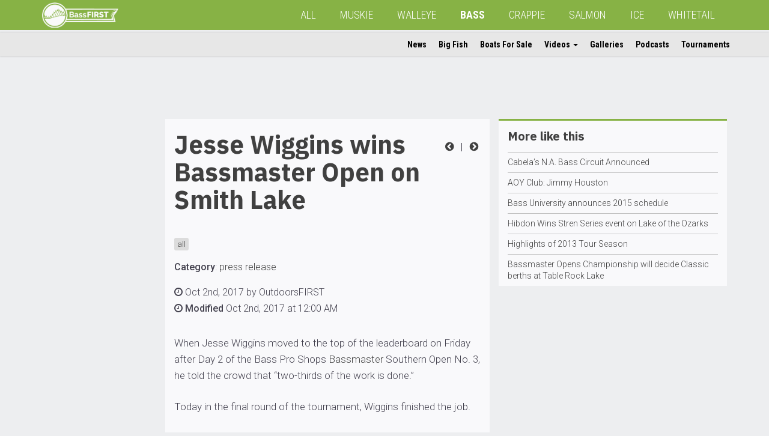

--- FILE ---
content_type: text/html; charset=UTF-8
request_url: https://www.outdoorsfirst.com/bass/article/jesse-wiggins-wins-bassmaster-open-on-smith-lake/
body_size: 11609
content:
<!DOCTYPE html>
<html lang="en" class="row-offcanvas row-offcanvas-left">
<head>
<meta template="single-article.php"> 
<meta name="google-site-verification" content="_1uQE33DBKCsae3HB6_l6p1cKubXKq-L3DBjwdC4gqk" />
<meta charset="utf-8">
<meta http-equiv="X-UA-Compatible" content="IE=edge">
<meta name="viewport" content="width=device-width, height=device-height, initial-scale=1, maximum-scale=1">
<meta property="fb:app_id" content="245509258884189" />
<script type='text/javascript' src='/wp-content/themes/ofm/js/modernizr-custom.min.js?ver=3.6.0'></script>
<!-- Global site tag (gtag.js) - Google Analytics -->
<script async src="https://www.googletagmanager.com/gtag/js?id=UA-381655-6"></script>
<script>
  window.dataLayer = window.dataLayer || [];
  function gtag(){dataLayer.push(arguments);}
  gtag('js', new Date());

  gtag('config', 'UA-381655-6');
</script>
<!-- Google Tag Manager -->
<script>(function(w,d,s,l,i){w[l]=w[l]||[];w[l].push({'gtm.start':
new Date().getTime(),event:'gtm.js'});var f=d.getElementsByTagName(s)[0],
j=d.createElement(s),dl=l!='dataLayer'?'&l='+l:'';j.async=true;j.src=
'https://www.googletagmanager.com/gtm.js?id='+i+dl;f.parentNode.insertBefore(j,f);
})(window,document,'script','dataLayer','GTM-5FJB6SN');</script>
<!-- End Google Tag Manager -->
<title>Jesse Wiggins wins Bassmaster Open on Smith Lake | BassFIRST</title>
	<style>img:is([sizes="auto" i], [sizes^="auto," i]) { contain-intrinsic-size: 3000px 1500px }</style>
	
<!-- The SEO Framework by Sybre Waaijer -->
<link rel="canonical" href="https://www.outdoorsfirst.com/bass/article/jesse-wiggins-wins-bassmaster-open-on-smith-lake/" />
<meta name="description" content="Jesse Wiggins wins Bassmaster Open on Smith Lake&#8230;" />
<meta property="og:type" content="article" />
<meta property="og:locale" content="en_US" />
<meta property="og:site_name" content="BassFIRST" />
<meta property="og:title" content="Jesse Wiggins wins Bassmaster Open on Smith Lake | BassFIRST" />
<meta property="og:description" content="Jesse Wiggins wins Bassmaster Open on Smith Lake&#8230;" />
<meta property="og:url" content="https://www.outdoorsfirst.com/bass/article/jesse-wiggins-wins-bassmaster-open-on-smith-lake/" />
<meta property="og:image" content="https://www.outdoorsfirst.com/bass/wp-content/uploads/sites/4/2018/07/a_11200_1.jpg" />
<meta property="og:image:width" content="250" />
<meta property="og:image:height" content="166" />
<meta property="article:published_time" content="2017-10-02T00:00:00+00:00" />
<meta property="article:modified_time" content="2017-10-02T00:00:00+00:00" />
<meta name="twitter:card" content="summary_large_image" />
<meta name="twitter:title" content="Jesse Wiggins wins Bassmaster Open on Smith Lake | BassFIRST" />
<meta name="twitter:description" content="Jesse Wiggins wins Bassmaster Open on Smith Lake&#8230;" />
<meta name="twitter:image" content="https://www.outdoorsfirst.com/bass/wp-content/uploads/sites/4/2018/07/a_11200_1.jpg" />
<script type="application/ld+json">{"@context":"https://schema.org","@graph":[{"@type":"WebSite","@id":"https://www.outdoorsfirst.com/bass/#/schema/WebSite","url":"https://www.outdoorsfirst.com/bass/","name":"BassFIRST","description":"bass","inLanguage":"en-US","potentialAction":{"@type":"SearchAction","target":{"@type":"EntryPoint","urlTemplate":"https://www.outdoorsfirst.com/bass/search/{search_term_string}/"},"query-input":"required name=search_term_string"},"publisher":{"@type":"Organization","@id":"https://www.outdoorsfirst.com/bass/#/schema/Organization","name":"BassFIRST","url":"https://www.outdoorsfirst.com/bass/","logo":{"@type":"ImageObject","url":"https://www.outdoorsfirst.com/bass/wp-content/uploads/sites/4/2018/08/Outdoors_First_Banner__Bass_White_Transparency_LINEART_100.png","contentUrl":"https://www.outdoorsfirst.com/bass/wp-content/uploads/sites/4/2018/08/Outdoors_First_Banner__Bass_White_Transparency_LINEART_100.png","width":303,"height":100}}},{"@type":"WebPage","@id":"https://www.outdoorsfirst.com/bass/article/jesse-wiggins-wins-bassmaster-open-on-smith-lake/","url":"https://www.outdoorsfirst.com/bass/article/jesse-wiggins-wins-bassmaster-open-on-smith-lake/","name":"Jesse Wiggins wins Bassmaster Open on Smith Lake | BassFIRST","description":"Jesse Wiggins wins Bassmaster Open on Smith Lake&#8230;","inLanguage":"en-US","isPartOf":{"@id":"https://www.outdoorsfirst.com/bass/#/schema/WebSite"},"breadcrumb":{"@type":"BreadcrumbList","@id":"https://www.outdoorsfirst.com/bass/#/schema/BreadcrumbList","itemListElement":[{"@type":"ListItem","position":1,"item":"https://www.outdoorsfirst.com/bass/","name":"BassFIRST"},{"@type":"ListItem","position":2,"item":"https://www.outdoorsfirst.com/bass/article/","name":"Archives: Articles"},{"@type":"ListItem","position":3,"item":"https://www.outdoorsfirst.com/bass/category/press-release/","name":"Category: press release"},{"@type":"ListItem","position":4,"name":"Jesse Wiggins wins Bassmaster Open on Smith Lake"}]},"potentialAction":{"@type":"ReadAction","target":"https://www.outdoorsfirst.com/bass/article/jesse-wiggins-wins-bassmaster-open-on-smith-lake/"},"datePublished":"2017-10-02T00:00:00+00:00","dateModified":"2017-10-02T00:00:00+00:00","author":{"@type":"Person","@id":"https://www.outdoorsfirst.com/bass/#/schema/Person/ea436b01f3373e1ded82f84955e1d012","name":"OutdoorsFIRST"}}]}</script>
<!-- / The SEO Framework by Sybre Waaijer | 11.22ms meta | 4.88ms boot -->

<link rel='dns-prefetch' href='//ajax.googleapis.com' />
<link rel='dns-prefetch' href='//maxcdn.bootstrapcdn.com' />
<link rel="alternate" type="application/rss+xml" title="BassFIRST &raquo; Jesse Wiggins wins Bassmaster Open on Smith Lake Comments Feed" href="https://www.outdoorsfirst.com/bass/article/jesse-wiggins-wins-bassmaster-open-on-smith-lake/feed/" />
<link rel='stylesheet' id='bootstrap-css-css' href='https://maxcdn.bootstrapcdn.com/bootstrap/3.3.7/css/bootstrap.min.css?ver=6.8.3' type='text/css' media='all' />
<link rel='stylesheet' id='ofm-style-css' href='https://www.outdoorsfirst.com/bass/wp-content/themes/ofm/style.css?ver=6.8.3' type='text/css' media='all' />
<style id='ofm-style-inline-css' type='text/css'>
.navbar-default{background-color:#87b245}.ofm-col-l section:first-child{border-top:3px solid #87b245}.hiddenscroll #ofm-navbar-site ul.nav li a:hover,.hiddenscroll #ofm-navbar-site ul.nav li a:focus{border-bottom:2px solid #87b245}.hiddenscroll #ofm-navbar-site ul.nav ul.dropdown-menu li a:hover,.hiddenscroll #ofm-navbar-site ul.nav ul.dropdown-menu li a:focus{color:#87b245;background-color:transparent}.pagination>.active>a,.pagination>.active>a:focus,.pagination>.active>a:hover,.pagination>.active>span,.pagination>.active>span:focus,.pagination>.active>span:hover{background-color:#87b245}

</style>
<style id='classic-theme-styles-inline-css' type='text/css'>
/*! This file is auto-generated */
.wp-block-button__link{color:#fff;background-color:#32373c;border-radius:9999px;box-shadow:none;text-decoration:none;padding:calc(.667em + 2px) calc(1.333em + 2px);font-size:1.125em}.wp-block-file__button{background:#32373c;color:#fff;text-decoration:none}
</style>
<style id='global-styles-inline-css' type='text/css'>
:root{--wp--preset--aspect-ratio--square: 1;--wp--preset--aspect-ratio--4-3: 4/3;--wp--preset--aspect-ratio--3-4: 3/4;--wp--preset--aspect-ratio--3-2: 3/2;--wp--preset--aspect-ratio--2-3: 2/3;--wp--preset--aspect-ratio--16-9: 16/9;--wp--preset--aspect-ratio--9-16: 9/16;--wp--preset--color--black: #000000;--wp--preset--color--cyan-bluish-gray: #abb8c3;--wp--preset--color--white: #ffffff;--wp--preset--color--pale-pink: #f78da7;--wp--preset--color--vivid-red: #cf2e2e;--wp--preset--color--luminous-vivid-orange: #ff6900;--wp--preset--color--luminous-vivid-amber: #fcb900;--wp--preset--color--light-green-cyan: #7bdcb5;--wp--preset--color--vivid-green-cyan: #00d084;--wp--preset--color--pale-cyan-blue: #8ed1fc;--wp--preset--color--vivid-cyan-blue: #0693e3;--wp--preset--color--vivid-purple: #9b51e0;--wp--preset--gradient--vivid-cyan-blue-to-vivid-purple: linear-gradient(135deg,rgba(6,147,227,1) 0%,rgb(155,81,224) 100%);--wp--preset--gradient--light-green-cyan-to-vivid-green-cyan: linear-gradient(135deg,rgb(122,220,180) 0%,rgb(0,208,130) 100%);--wp--preset--gradient--luminous-vivid-amber-to-luminous-vivid-orange: linear-gradient(135deg,rgba(252,185,0,1) 0%,rgba(255,105,0,1) 100%);--wp--preset--gradient--luminous-vivid-orange-to-vivid-red: linear-gradient(135deg,rgba(255,105,0,1) 0%,rgb(207,46,46) 100%);--wp--preset--gradient--very-light-gray-to-cyan-bluish-gray: linear-gradient(135deg,rgb(238,238,238) 0%,rgb(169,184,195) 100%);--wp--preset--gradient--cool-to-warm-spectrum: linear-gradient(135deg,rgb(74,234,220) 0%,rgb(151,120,209) 20%,rgb(207,42,186) 40%,rgb(238,44,130) 60%,rgb(251,105,98) 80%,rgb(254,248,76) 100%);--wp--preset--gradient--blush-light-purple: linear-gradient(135deg,rgb(255,206,236) 0%,rgb(152,150,240) 100%);--wp--preset--gradient--blush-bordeaux: linear-gradient(135deg,rgb(254,205,165) 0%,rgb(254,45,45) 50%,rgb(107,0,62) 100%);--wp--preset--gradient--luminous-dusk: linear-gradient(135deg,rgb(255,203,112) 0%,rgb(199,81,192) 50%,rgb(65,88,208) 100%);--wp--preset--gradient--pale-ocean: linear-gradient(135deg,rgb(255,245,203) 0%,rgb(182,227,212) 50%,rgb(51,167,181) 100%);--wp--preset--gradient--electric-grass: linear-gradient(135deg,rgb(202,248,128) 0%,rgb(113,206,126) 100%);--wp--preset--gradient--midnight: linear-gradient(135deg,rgb(2,3,129) 0%,rgb(40,116,252) 100%);--wp--preset--font-size--small: 13px;--wp--preset--font-size--medium: 20px;--wp--preset--font-size--large: 36px;--wp--preset--font-size--x-large: 42px;--wp--preset--spacing--20: 0.44rem;--wp--preset--spacing--30: 0.67rem;--wp--preset--spacing--40: 1rem;--wp--preset--spacing--50: 1.5rem;--wp--preset--spacing--60: 2.25rem;--wp--preset--spacing--70: 3.38rem;--wp--preset--spacing--80: 5.06rem;--wp--preset--shadow--natural: 6px 6px 9px rgba(0, 0, 0, 0.2);--wp--preset--shadow--deep: 12px 12px 50px rgba(0, 0, 0, 0.4);--wp--preset--shadow--sharp: 6px 6px 0px rgba(0, 0, 0, 0.2);--wp--preset--shadow--outlined: 6px 6px 0px -3px rgba(255, 255, 255, 1), 6px 6px rgba(0, 0, 0, 1);--wp--preset--shadow--crisp: 6px 6px 0px rgba(0, 0, 0, 1);}:where(.is-layout-flex){gap: 0.5em;}:where(.is-layout-grid){gap: 0.5em;}body .is-layout-flex{display: flex;}.is-layout-flex{flex-wrap: wrap;align-items: center;}.is-layout-flex > :is(*, div){margin: 0;}body .is-layout-grid{display: grid;}.is-layout-grid > :is(*, div){margin: 0;}:where(.wp-block-columns.is-layout-flex){gap: 2em;}:where(.wp-block-columns.is-layout-grid){gap: 2em;}:where(.wp-block-post-template.is-layout-flex){gap: 1.25em;}:where(.wp-block-post-template.is-layout-grid){gap: 1.25em;}.has-black-color{color: var(--wp--preset--color--black) !important;}.has-cyan-bluish-gray-color{color: var(--wp--preset--color--cyan-bluish-gray) !important;}.has-white-color{color: var(--wp--preset--color--white) !important;}.has-pale-pink-color{color: var(--wp--preset--color--pale-pink) !important;}.has-vivid-red-color{color: var(--wp--preset--color--vivid-red) !important;}.has-luminous-vivid-orange-color{color: var(--wp--preset--color--luminous-vivid-orange) !important;}.has-luminous-vivid-amber-color{color: var(--wp--preset--color--luminous-vivid-amber) !important;}.has-light-green-cyan-color{color: var(--wp--preset--color--light-green-cyan) !important;}.has-vivid-green-cyan-color{color: var(--wp--preset--color--vivid-green-cyan) !important;}.has-pale-cyan-blue-color{color: var(--wp--preset--color--pale-cyan-blue) !important;}.has-vivid-cyan-blue-color{color: var(--wp--preset--color--vivid-cyan-blue) !important;}.has-vivid-purple-color{color: var(--wp--preset--color--vivid-purple) !important;}.has-black-background-color{background-color: var(--wp--preset--color--black) !important;}.has-cyan-bluish-gray-background-color{background-color: var(--wp--preset--color--cyan-bluish-gray) !important;}.has-white-background-color{background-color: var(--wp--preset--color--white) !important;}.has-pale-pink-background-color{background-color: var(--wp--preset--color--pale-pink) !important;}.has-vivid-red-background-color{background-color: var(--wp--preset--color--vivid-red) !important;}.has-luminous-vivid-orange-background-color{background-color: var(--wp--preset--color--luminous-vivid-orange) !important;}.has-luminous-vivid-amber-background-color{background-color: var(--wp--preset--color--luminous-vivid-amber) !important;}.has-light-green-cyan-background-color{background-color: var(--wp--preset--color--light-green-cyan) !important;}.has-vivid-green-cyan-background-color{background-color: var(--wp--preset--color--vivid-green-cyan) !important;}.has-pale-cyan-blue-background-color{background-color: var(--wp--preset--color--pale-cyan-blue) !important;}.has-vivid-cyan-blue-background-color{background-color: var(--wp--preset--color--vivid-cyan-blue) !important;}.has-vivid-purple-background-color{background-color: var(--wp--preset--color--vivid-purple) !important;}.has-black-border-color{border-color: var(--wp--preset--color--black) !important;}.has-cyan-bluish-gray-border-color{border-color: var(--wp--preset--color--cyan-bluish-gray) !important;}.has-white-border-color{border-color: var(--wp--preset--color--white) !important;}.has-pale-pink-border-color{border-color: var(--wp--preset--color--pale-pink) !important;}.has-vivid-red-border-color{border-color: var(--wp--preset--color--vivid-red) !important;}.has-luminous-vivid-orange-border-color{border-color: var(--wp--preset--color--luminous-vivid-orange) !important;}.has-luminous-vivid-amber-border-color{border-color: var(--wp--preset--color--luminous-vivid-amber) !important;}.has-light-green-cyan-border-color{border-color: var(--wp--preset--color--light-green-cyan) !important;}.has-vivid-green-cyan-border-color{border-color: var(--wp--preset--color--vivid-green-cyan) !important;}.has-pale-cyan-blue-border-color{border-color: var(--wp--preset--color--pale-cyan-blue) !important;}.has-vivid-cyan-blue-border-color{border-color: var(--wp--preset--color--vivid-cyan-blue) !important;}.has-vivid-purple-border-color{border-color: var(--wp--preset--color--vivid-purple) !important;}.has-vivid-cyan-blue-to-vivid-purple-gradient-background{background: var(--wp--preset--gradient--vivid-cyan-blue-to-vivid-purple) !important;}.has-light-green-cyan-to-vivid-green-cyan-gradient-background{background: var(--wp--preset--gradient--light-green-cyan-to-vivid-green-cyan) !important;}.has-luminous-vivid-amber-to-luminous-vivid-orange-gradient-background{background: var(--wp--preset--gradient--luminous-vivid-amber-to-luminous-vivid-orange) !important;}.has-luminous-vivid-orange-to-vivid-red-gradient-background{background: var(--wp--preset--gradient--luminous-vivid-orange-to-vivid-red) !important;}.has-very-light-gray-to-cyan-bluish-gray-gradient-background{background: var(--wp--preset--gradient--very-light-gray-to-cyan-bluish-gray) !important;}.has-cool-to-warm-spectrum-gradient-background{background: var(--wp--preset--gradient--cool-to-warm-spectrum) !important;}.has-blush-light-purple-gradient-background{background: var(--wp--preset--gradient--blush-light-purple) !important;}.has-blush-bordeaux-gradient-background{background: var(--wp--preset--gradient--blush-bordeaux) !important;}.has-luminous-dusk-gradient-background{background: var(--wp--preset--gradient--luminous-dusk) !important;}.has-pale-ocean-gradient-background{background: var(--wp--preset--gradient--pale-ocean) !important;}.has-electric-grass-gradient-background{background: var(--wp--preset--gradient--electric-grass) !important;}.has-midnight-gradient-background{background: var(--wp--preset--gradient--midnight) !important;}.has-small-font-size{font-size: var(--wp--preset--font-size--small) !important;}.has-medium-font-size{font-size: var(--wp--preset--font-size--medium) !important;}.has-large-font-size{font-size: var(--wp--preset--font-size--large) !important;}.has-x-large-font-size{font-size: var(--wp--preset--font-size--x-large) !important;}
:where(.wp-block-post-template.is-layout-flex){gap: 1.25em;}:where(.wp-block-post-template.is-layout-grid){gap: 1.25em;}
:where(.wp-block-columns.is-layout-flex){gap: 2em;}:where(.wp-block-columns.is-layout-grid){gap: 2em;}
:root :where(.wp-block-pullquote){font-size: 1.5em;line-height: 1.6;}
</style>
<link rel="https://api.w.org/" href="https://www.outdoorsfirst.com/bass/wp-json/" /><link rel="alternate" title="oEmbed (JSON)" type="application/json+oembed" href="https://www.outdoorsfirst.com/bass/wp-json/oembed/1.0/embed?url=https%3A%2F%2Fwww.outdoorsfirst.com%2Fbass%2Farticle%2Fjesse-wiggins-wins-bassmaster-open-on-smith-lake%2F" />
<link rel="alternate" title="oEmbed (XML)" type="text/xml+oembed" href="https://www.outdoorsfirst.com/bass/wp-json/oembed/1.0/embed?url=https%3A%2F%2Fwww.outdoorsfirst.com%2Fbass%2Farticle%2Fjesse-wiggins-wins-bassmaster-open-on-smith-lake%2F&#038;format=xml" />
<!-- Custom Facebook Feed JS vars -->
<script type="text/javascript">
var cffsiteurl = "https://www.outdoorsfirst.com/bass/wp-content/plugins";
var cffajaxurl = "https://www.outdoorsfirst.com/bass/wp-admin/admin-ajax.php";


var cfflinkhashtags = "true";
</script>

<link rel="alternate" type="application/rss+xml" title="Podcast RSS feed" href="https://www.outdoorsfirst.com/bass/feed/podcast" />

		<style type="text/css" id="wp-custom-css">
			

/* Custom Facebook Feed */
#cff.cff-masonry .cff-item{
  padding: 20px !important;
  box-sizing: border-box;
  border: 0px solid #ccc;
  background: #f9f9f9;
}
#cff a {
    color: #000;
    font-family: 'Roboto';
    font-weight: 500;
}
#cff .cff-link-title {
    font-size: 14px;
}
#cff .cff-post-desc, #cff cff-text {
    font-size: 13px;
}
#cff .cff-link-caption {
    margin-bottom: 10px;
}
/* Custom Facebook Feed - End */		</style>
		<!-- HTML5 shim and Respond.js for IE8 support of HTML5 elements and media queries -->
<!-- WARNING: Respond.js doesn't work if you view the page via file:// -->
<!--[if lt IE 9]>
      <script src="https://oss.maxcdn.com/html5shiv/3.7.2/html5shiv.min.js"></script>
      <script src="https://oss.maxcdn.com/respond/1.4.2/respond.min.js"></script>
    <![endif]-->
<script async='async' src='https://www.googletagservices.com/tag/js/gpt.js'></script>
<script>
  var googletag = googletag || {};
  googletag.cmd = googletag.cmd || [];
</script>
<script>
  googletag.cmd.push(function() {  
    var pagetop = googletag.sizeMapping().
    addSize([1500, 0], [[728, 90]]). //desktop
    addSize([1200, 0], [[728, 90]]). //desktop
    addSize([991, 0], [[468, 60], [728, 90]]). //laptop
    addSize([767, 0], [[468, 60], [728, 90]]). //laptop
    addSize([0, 0], [[320, 100], [320, 50], [300, 100]]). //phone-tablet
    build();  
    var sidebarp1 = googletag.sizeMapping().
    addSize([1499, 0], [[300, 250], [320, 100], [320, 50], [300, 100], [250, 250]]). //desktop 342
    addSize([1199, 0], [[250, 250]]). //desktop smallest cols 285
    addSize([991, 0], [[336, 280], [320, 50], [250, 250], [300, 100], [300, 250]]). //laptop 391
    addSize([767, 0], [[234, 60], [220, 90], [200, 446]]). //laptop 239
    addSize([0, 0], [[336, 280], [300, 250], [320, 100], [320, 50], [300, 100], [250, 250]]). //phone-tablet
    build(); 
    var sidebarsmp1 = googletag.sizeMapping().
    addSize([1499, 0], [[300, 250], [320, 100], [320, 50], [300, 100], [300, 600], [250, 250]]). //desktop 434
    addSize([1199, 0], [[250, 250], [320, 50], [300, 600]]). //desktop smallest cols 358
    addSize([991, 0], [[250, 250], [234, 60]]). //laptop 291
    addSize([767, 0], [[220, 90], [200, 446]]). //laptop 219
    addSize([0, 0], [[336, 280], [300, 250], [320, 100], [320, 50], [300, 100], [250, 250]]). //phone-tablet
    build(); 
    var sidebarlp1 = googletag.sizeMapping().
    addSize([991, 0], [[120, 240], [120, 600], [160, 600]]). //laptop 391
    addSize([0, 0], []). //phone-tablet
    build(); 

    googletag.defineSlot('/11741329/page-top', [[728, 90], [320, 50], [468, 60]], 'div-gpt-ad-1547242114938-0').defineSizeMapping(pagetop).addService(googletag.pubads());
    googletag.defineSlot('/11741329/sidebar-p1', [[300, 100], [240, 400], [320, 50], [250, 250], [300, 250], [336, 280], [234, 60]], 'div-gpt-ad-1545574590089-0').defineSizeMapping(sidebarp1).addService(googletag.pubads());
    googletag.defineSlot('/11741329/sidebar-l-p1', [[120, 240], [120, 600], [160, 600]], 'div-gpt-ad-1545579879561-0').defineSizeMapping(sidebarlp1).addService(googletag.pubads());
    googletag.defineSlot('/11741329/sidebar-sm-p1', [[300, 100], [234, 60], [250, 250], [220, 90], [336, 280], [300, 250], [320, 50], [300, 600]], 'div-gpt-ad-1546270918937-0').defineSizeMapping(sidebarsmp1).addService(googletag.pubads());
    googletag.pubads().setTargeting("s","BassFIRST");
    googletag.pubads().setTargeting("cpt","article");
    googletag.pubads().enableSingleRequest();
    googletag.pubads().collapseEmptyDivs();
    googletag.enableServices();
  });
</script>
</head>
<body>
<!--INFOLINKS_OFF-->
<!-- Google Tag Manager (noscript) -->
<noscript><iframe src="https://www.googletagmanager.com/ns.html?id=GTM-5FJB6SN"
height="0" width="0" style="display:none;visibility:hidden"></iframe></noscript>
<!-- End Google Tag Manager (noscript) -->
<div id="fb-root"></div>
<script>(function(d, s, id) {
  var js, fjs = d.getElementsByTagName(s)[0];
  if (d.getElementById(id)) return;
  js = d.createElement(s); js.id = id;
  js.src = 'https://connect.facebook.net/en_US/sdk.js#xfbml=1&version=v3.2&appId=245509258884189&autoLogAppEvents=1';
  fjs.parentNode.insertBefore(js, fjs);
}(document, 'script', 'facebook-jssdk'));</script>
<header>
  <nav id="ofm-navbar-global" class="navbar navbar-default navbar-fixed-top ofm-navbar-global">
    <div class="container">
      <div class="navbar-header">
        <!--add this button for collapse trigger-->
        <button type="button" class="navbar-toggle collapsed" data-toggle="collapse" data-target="#collapse-1" aria-expanded="false">
          <span class="sr-only">Toggle navigation</span>
          <span class="icon-bar"></span>
          <span class="icon-bar"></span>
          <span class="icon-bar"></span>
        </button>
        <button style="text-align:left;" id="" type="button" class="navbar-toggle offcanvas-toggle" data-toggle="offcanvas">
            <span class="sr-only">Toggle Site Navigation</span> 
            <i class="fa fa-ellipsis-v"></i>
        </button>
        <!--add this button for collapse trigger-->
          
        <a class="navbar-brand" href="https://www.outdoorsfirst.com/bass"><img height="42" class="hidden-xs hidden-sm" src="https://www.outdoorsfirst.com/bass/wp-content/uploads/sites/4/2018/08/Outdoors_First_Banner__Bass_White_Transparency_LINEART_100.png"><img height="42" class="visible-xs visible-sm" src="https://www.outdoorsfirst.com/bass/wp-content/uploads/sites/4/2018/08/Outdoors_First_Banner__Bass_White_Transparency_LINEART_100.png"></a>          
          
        <!--<a class="navbar-brand" href="https://www.outdoorsfirst.com/bass"><img class="hidden-sm" src="http://ofm-theme.outdoorsfirst.com/images/logo-ofm-mix-2.png" height="40" alt=""/><img class="visible-sm" src="https://ofm-theme.outdoorsfirst.com/images/logo-ofm-mix-short.png" height="40" alt=""/></a>-->
      </div>
      <div class="collapse navbar-collapse" id="collapse-1"><!--add this div for collapse target-->
		                   
        
<!--Begin WP Menu-->
<ul id="menu-global" class="nav navbar-nav"><li id="menu-item-53432" class="menu-item menu-item-type-custom menu-item-object-custom menu-item-53432"><a href="https://www.outdoorsfirst.com/">All</a></li>
<li id="menu-item-53433" class="menu-item menu-item-type-custom menu-item-object-custom menu-item-53433"><a href="/muskie/">MUSKIE</a></li>
<li id="menu-item-53434" class="menu-item menu-item-type-custom menu-item-object-custom menu-item-53434"><a href="/walleye/">WALLEYE</a></li>
<li id="menu-item-53435" class="menu-item menu-item-type-custom menu-item-object-custom menu-item-53435 current-menu-item"><a href="/bass/">BASS</a></li>
<li id="menu-item-53436" class="menu-item menu-item-type-custom menu-item-object-custom menu-item-53436"><a href="/crappie/">CRAPPIE</a></li>
<li id="menu-item-53437" class="menu-item menu-item-type-custom menu-item-object-custom menu-item-53437"><a href="/salmon/">SALMON</a></li>
<li id="menu-item-53438" class="menu-item menu-item-type-custom menu-item-object-custom menu-item-53438"><a href="/icefishing/">ICE</a></li>
<li id="menu-item-53439" class="menu-item menu-item-type-custom menu-item-object-custom menu-item-53439"><a href="/whitetail/">WHITETAIL</a></li>
</ul>
<!--End WP Menu-->
      </div><!--add this close div for collapse target-->
    </div>
  </nav>

  <nav id="ofm-navbar-site" class="navbar ofm-navbar-site navbar-fixed-top navbar-collapse navbar-collapse-sitenav sidebar-offcanvas">
      
      

              
<!--Begin WP Menu-->
<div id="ofm-collapse-initial" class="container"><ul id="menu-site" class="nav navbar-nav"><li itemscope="itemscope" itemtype="https://www.schema.org/SiteNavigationElement" id="menu-item-53470" class="menu-item menu-item-type-custom menu-item-object-custom menu-item-53470"><a title="News" href="https://www.outdoorsfirst.com/bass/article/">News</a></li>
<li itemscope="itemscope" itemtype="https://www.schema.org/SiteNavigationElement" id="menu-item-53471" class="menu-item menu-item-type-custom menu-item-object-custom menu-item-53471"><a title="Big Fish" href="https://www.outdoorsfirst.com/bass/bigfish/">Big Fish</a></li>
<li itemscope="itemscope" itemtype="https://www.schema.org/SiteNavigationElement" id="menu-item-53472" class="menu-item menu-item-type-custom menu-item-object-custom menu-item-53472"><a title="Boats For Sale" href="https://www.outdoorsfirst.com/classifieds/">Boats For Sale</a></li>
<li itemscope="itemscope" itemtype="https://www.schema.org/SiteNavigationElement" id="menu-item-53473" class="menu-item menu-item-type-custom menu-item-object-custom menu-item-has-children menu-item-53473 dropdown"><a title="Videos" href="#" data-toggle="dropdown" class="dropdown-toggle" aria-haspopup="true">Videos <span class="caret"></span></a>
<ul role="menu" class=" dropdown-menu" >
	<li itemscope="itemscope" itemtype="https://www.schema.org/SiteNavigationElement" id="menu-item-53474" class="menu-item menu-item-type-custom menu-item-object-custom menu-item-53474"><a title="OFM Video" href="https://www.outdoorsfirst.com/bass/uploads/">OFM Video</a></li>
	<li itemscope="itemscope" itemtype="https://www.schema.org/SiteNavigationElement" id="menu-item-53475" class="menu-item menu-item-type-custom menu-item-object-custom menu-item-53475"><a title="YouTube" href="https://www.outdoorsfirst.com/bass/video/">YouTube</a></li>
</ul>
</li>
<li itemscope="itemscope" itemtype="https://www.schema.org/SiteNavigationElement" id="menu-item-53476" class="menu-item menu-item-type-custom menu-item-object-custom menu-item-53476"><a title="Galleries" href="https://www.outdoorsfirst.com/bass/galleries/">Galleries</a></li>
<li itemscope="itemscope" itemtype="https://www.schema.org/SiteNavigationElement" id="menu-item-53477" class="menu-item menu-item-type-custom menu-item-object-custom menu-item-53477"><a title="Podcasts" href="https://www.outdoorsfirst.com/bass/podcast/">Podcasts</a></li>
<li itemscope="itemscope" itemtype="https://www.schema.org/SiteNavigationElement" id="menu-item-53478" class="menu-item menu-item-type-custom menu-item-object-custom menu-item-53478"><a title="Tournaments" href="https://www.outdoorsfirst.com/bass/tournaments/">Tournaments</a></li>
</ul></div>
<!--End WP Menu-->
      
  </nav>
</header>
<!--single-post-galleries-->
	<div class="container ofm-single article">
        <main>
        <div class="col-lg-2 hidden-md hidden-sm hidden-xs ofm-col ofm-col-main">
                        <script async src="//pagead2.googlesyndication.com/pagead/js/adsbygoogle.js"></script>
            <!-- Article Left -->
            <ins class="adsbygoogle"
                 style="display:inline-block;width:160px;height:600px"
                 data-ad-client="ca-pub-8187752938527303"
                 data-ad-slot="7224669546"></ins>
            <script>
            (adsbygoogle = window.adsbygoogle || []).push({});
            </script>
        </div>
                        <div class="col-lg-6 col-md-8 col-sm-12 ofm-col ofm-col-main ofm-article-single">
        <section>
            <article class="clearfix">
            <p style="text-align: right;min-width: 71px;padding: 33px 0px 10px 10px; margin:0px; float:right;">
                
                <a href="https://www.outdoorsfirst.com/bass/article/5th-annual-bradley-roy-hs-open/" rel="prev"><i class="fa fa-fw fa-chevron-circle-left" aria-hidden="true"></i></a>                &nbsp;|&nbsp                                <a href="https://www.outdoorsfirst.com/bass/article/costa-sunglasses-partners-with-igfa-on-worldwide-anglers-relief-fund/" rel="next"><i class="fa fa-fw fa-chevron-circle-right" aria-hidden="true"></i></a>
            </p>           
            <h1>Jesse Wiggins wins Bassmaster Open on Smith Lake</h1>
            <div class="addthis_inline_share_toolbox"></div>
            <button type="button" class="btn btn-default btn-xs"><a href="https://www.outdoorsfirst.com/bass/tag/all/" rel="tag">all</a></button>            <p class="time"><strong>Category</strong>: <a href="https://www.outdoorsfirst.com/bass/category/press-release/">press release</a></p>            <p class="time"><i class="fa fa-clock-o" aria-hidden="true"></i>&nbsp;Oct 2nd, 2017 by OutdoorsFIRST&nbsp;
                      
            </p>
                <p class="mod"><i class="fa fa-clock-o" aria-hidden="true"></i> <strong>Modified </strong>Oct 2nd, 2017 at 12:00 AM</p>                 
                <!--INFOLINKS_ON-->
                <div>When Jesse Wiggins moved to the top of the leaderboard on Friday after Day 2 of the Bass Pro Shops <a href="http://www.bassmaster.com" mce_href="http://www.bassmaster.com" target="_blank">Bassmaster</a> Southern Open No. 3, he told the crowd that &#8220;two-thirds of the work is done.&#8221;</div>
<div></div>
<div>Today in the final round of the tournament, Wiggins finished the job.</div>
<div></p>
<div class="ofm-article-image-r"><img decoding="async" src="//assets.outdoorsfirst.com/images/a_11200_1.jpg" mce_src="https://www.outdoorsfirst.com/bass/wp-content/uploads/sites/4/2018/07/a_11200_1.jpg"></div>
</div>
<div>Wiggins slammed the door on the 11 other competitors who survived the cut to 12 on Smith Lake here in north-central Alabama. He weighed a five-bass limit of 13 pounds, 8 ounces today to give him a three-day total of 39-15.</div>
<div></div>
<div>That was more than enough to earn the 27-year-old Wiggins his second win in three Southern Open tournaments of the season (the first Southern Open on Florida&#8217;s Harris Chain of Lakes in January marked his earlier win).</div>
<div></div>
<div>But this victory was especially sweet because it earned the Cullman, Ala., native the rare honor of &#8220;triple qualifying&#8221; for the 2018 GEICO Bassmaster Classic presented by DICK&#8217;S Sporting Goods, which will be held on South Carolina&#8217;s Lake Hartwell in March.</div>
<div></div>
<div>Technically, he qualified for the next Classic by winning Opens on both the Harris Chain and on Smith Lake. But Wiggins also finished 37th in the Toyota Bassmaster Angler of the Year standings during his rookie season on the Elite Series, which alone would have been good enough to punch his ticket to the 2018 Classic.</div>
<div></div>
<div>&#8220;This is what I dream about every time I go bass fishing,&#8221; Wiggins said to a weigh-in crowd that included dozens of family members and friends. &#8220;I wanted to win so bad, and now that it&#8217;s here, I&#8217;m speechless. I just love bass fishing.</div>
<div></div>
<div>&#8220;But I really want to hold that trophy,&#8221; he said, as he hoisted the Southern Open championship hardware.</div>
<div></div>
<div>Wiggins has fished on Smith since his childhood. He has a deep knowledge of the sometimes-fickle 21,000-acre reservoir and he put it to good use this week.</div>
<div></div>
<div>While many of the 175 pros in the field struggled to even catch a fish during the first two days of competition, Wiggins was steady. He boated a five-bass limit on Thursday that weighed 15-2 and put him only 2 ounces out of first place. Wiggins caught another limit of 11-5 on Friday, and that gave him a 2 1/2-pound edge on the field heading into the final day of competition.</div>
<div></div>
<div>Wiggins&#8217; local smarts were really on display today, as he was one of only four anglers to catch a limit. The others (Justin Lucas, Kyle Monti and Brandon Lester) didn&#8217;t have enough weight to vault into the pole position, though Lester did make a move from 12th on Friday to third overall.</div>
<div></div>
<div>Wiggins still won the tournament by more than 5 pounds.</div>
<div></div>
<div>Unseasonably warm temperatures in the low 90s on Thursday and mid to upper 80s on both Friday and today, had some anglers fishing offshore ledges for suspended bass. Wiggins, however, pounded Smith&#8217;s shorelines with buzzbaits and worms and looked like a seasoned veteran doing so.</div>
<div></div>
<div>&#8220;I started with a black and white Horny Toad first thing in the morning going down the banks and would catch a couple key fish on that,&#8221; Wiggins said. &#8220;And then in the evenings I would throw a worm; a Shaky Head (green pumpkin) with a Zoom Fluke stick on it around docks. I also threw a Jenko CD Squared some on rocky banks and another unnamed 1.5 crankbait on rocky banks.&#8221;</div>
<div></div>
<div>Wiggins said that would have been his usual game plan given the weather conditions on Smith this week. Being on familiar water allowed him to fish more relaxed this week and let instinct guide him.</div>
<div></div>
<div>Still, anytime he competes, Wiggins pushes himself.</div>
<div></div>
<div>&#8220;I don&#8217;t ever relax because I always want to win,&#8221; Wiggins said. &#8220;But it was great to have this tournament on Smith. I know the place. I&#8217;ve been fortunate.&#8221;</div>
<div></div>
<div>The win netted him more than $7,000 in prize money, plus a Skeeter ZX200 and Yamaha SHO 200 boat/motor package for total winnings of more than $50,000.</div>
<div></div>
<div>He also claimed Saturday&#8217;s Livingston Lures Day 2 Leader Award of $250 for being the top finishing pro Friday. Finishing as the Day 2 leader on the co-angler side, Todd Lee of Jasper received a Livingston Lures gift pack worth $250.</div>
<div></div>
<div>Brent Crow of Hartselle, Ala., won the $750 Phoenix Boats Big Bass Award on the pro side with a 5-6 largemouth he caught on Thursday. Charles Fochtman of Moneta, Va., weighed in a 4-13 spotted bass to earn the $250 Phoenix Boats Big Bass award on the co-angler side.</div>
<div></div>
<div>Rick Morris of Gaston, Va., won the Power-Pole Captain&#8217;s Cash Award of $500 for being the highest-placing angler who is registered and eligible and uses a client-approved product on his boat.</div>
<div></div>
<div>Five anglers qualified for 2018 Elite Series by virtue of their point totals in the 2017 Southern Opens. They are Kyle Monti, Hunter Shryock, Bill Weidler, Morris and Shin Fukae. Justin Lucas and Marty Robinson were among the Top 5 in Southern Opens points, but are already qualified for the Elite Series.</div>
<div></div>
<div>Benjie Seaborn of Guin, Ala., won the co-angler division. He boated a three-bass limit that weighed 10-10 (the heaviest co-angler bag of the week) and that gave him a three-day total of 20-15. Seaborn, who fished with Morris today, earned a Triton 179 TrX boat and Mercury 115 ELPT 4-stroke motor with the win.</div>
<div></div>
<div>The tournament was hosted by the Walker County Chamber of Commerce.</div>
</p><input type="hidden" name="IL_IN_ARTICLE">                <!--INFOLINKS_OFF-->
                                                <div style="padding-right: 13px;" class="fb-like" data-href="https://www.outdoorsfirst.com/bass/article/jesse-wiggins-wins-bassmaster-open-on-smith-lake/" data-layout="button_count" data-action="like" data-size="large" data-show-faces="true" data-share="true"></div>
                <div style="padding-right: 13px;" class="fb-comments" data-href="https://www.outdoorsfirst.com/bass/article/jesse-wiggins-wins-bassmaster-open-on-smith-lake/" data-width="100%" data-numposts="10"></div>                                <script async src="//pagead2.googlesyndication.com/pagead/js/adsbygoogle.js"></script>
                <ins class="adsbygoogle"
                     style="display:block"
                     data-ad-format="autorelaxed"
                     data-ad-client="ca-pub-8187752938527303"
                     data-ad-slot="8026675396"></ins>
                <script>
                     (adsbygoogle = window.adsbygoogle || []).push({});
                </script>
                <input type="hidden" name="IL_IN_TAG" value="2"/>
                
            </article>
        </section>
                </div><!--col-sm-9-->  
        </main>
        <div class="col-lg-4 col-md-4 col-md-offset-0 col-sm-6 col-sm-offset-3 ofm-col ofm-col-l">
            <section>
                                           <h1>More like this</h1>
                                            <article>
                        <a href="https://www.outdoorsfirst.com/bass/article/cabelas-n-a-bass-circuit-announced/">Cabela&#8217;s N.A. Bass Circuit Announced</a>
                        </article>
                                            <article>
                        <a href="https://www.outdoorsfirst.com/bass/article/aoy-club-jimmy-houston/">AOY Club: Jimmy Houston</a>
                        </article>
                                            <article>
                        <a href="https://www.outdoorsfirst.com/bass/article/bass-university-announces-2015-schedule/">Bass University announces 2015 schedule</a>
                        </article>
                                            <article>
                        <a href="https://www.outdoorsfirst.com/bass/article/hibdon-wins-stren-series-event-on-lake-of-the-ozarks/">Hibdon Wins Stren Series event on Lake of the Ozarks</a>
                        </article>
                                            <article>
                        <a href="https://www.outdoorsfirst.com/bass/article/highlights-of-2013-tour-season/">Highlights of 2013 Tour Season</a>
                        </article>
                                            <article>
                        <a href="https://www.outdoorsfirst.com/bass/article/bassmaster-opens-championship-will-decide-classic-berths-at-table-rock-lake/">Bassmaster Opens Championship will decide Classic berths at Table Rock Lake</a>
                        </article>
                                                </section>
                        <!-- /11741329/sidebar-p1 -->
            <div id='div-gpt-ad-1545574590089-0' style='text-align: center; margin-bottom :20px; overflow:hidden;'>
                <script>
                googletag.cmd.push(function() { googletag.display('div-gpt-ad-1545574590089-0'); });
                </script>
            </div>
        </div>
    </div>
    <script type="text/javascript" src="//s7.addthis.com/js/300/addthis_widget.js#pubid=ra-5341876b138fbfee"></script>
<footer style="background-color: #e7e7e7; padding: 20px 0px;margin-top: 20px;">
	<div class="container">
    	<div class="row">
          <div class="col-sm-4">
            <h2>Learn More</h2>
            <p>
              About OFM<br />
              <a href="/contact-us/">Contact Us</a><br />
              Logos<br />
              <a href="/privacy/">Privacy</a><br />
              Jobs        
            </p>
              <form class-"" style="" id="searchform" method="get" action="https://www.outdoorsfirst.com/bass/">  
      <div class="input-group">
        <input style="padding-left: 10px;padding-right: 10px; padding-top: 5px padding-bottom: 5px;" type="text" class="form-control search-field" name="s" placeholder="Search" value="">
        <input type="hidden" name="post_type[]" value="page" />
        <input type="hidden" name="post_type[]" value="article" />
        <input type="hidden" name="post_type[]" value="bigfish" />
        <input type="hidden" name="post_type[]" value="galleries" />
        <input type="hidden" name="post_type[]" value="tournaments" />
        <input type="hidden" name="post_type[]" value="circuits" />
        <input type="hidden" name="post_type[]" value="podcast" />
        <input type="hidden" name="post_type[]" value="uploads" />
        <input type="hidden" name="post_type[]" value="video" />
        <div class="input-group-btn">
          <button style="color: #777; background-color: #fff; border: 1px solid #ccc; " class="btn btn-primary" type="submit">
            <span class="glyphicon glyphicon-search"></span>
          </button>
        </div>
      </div>
</form>
          </div>
          <div class="col-sm-4">
            <h2>Collaborate</h2>
            <p>
             <a href="https://www.outdoorsfirst.com/submit-news/">Submit a Press Release</a><br>
              Review My Product<br>
              OFM Partners<br> 
              <a href="https://www.outdoorsfirst.com/login/">Sign In</a><br>
              <a href="https://www.outdoorsfirst.com/register/">Sign Up</a><br>
            </p>
          </div>
          <div class="col-sm-4">
            <h2>Connect</h2>
            <p>
              <a href="https://www.facebook.com/OutdoorsFIRST">FaceBook</a><br />
                <a href="https://www.twitter.com/OutdoorsFIRST">@outdoorsfirst</a><br />
              <a href="https://www.instagram.com/outdoorsfirst/">Instagram</a><br />
              <a href="https://www.youtube.com/outdoorsfirst">YouTube</a><br />
              <a href="https://www.outdoorsfirst.com/bass/feed/">RSS Feeds</a>
            </p>
            <p>
              <strong>ShortURL</strong>: <a href="http://ofmn.co">ofmn.co</a><br>
              <strong>Email:</strong> <a href="/cdn-cgi/l/email-protection" class="__cf_email__" data-cfemail="40292e262f002f3534242f2f323326293233346e232f2d">[email&#160;protected]</a>
            </p>
          </div>
        </div>
        <div class="row">
          <div class="col-md-12">
            <img class="pull-left" src="/wp-content/themes/ofm/images/logo-ofm-short-black-illus.png" width="60" height="60" alt="" /><p class="pull-left" style="padding-left: 15px;padding-top:15px;">Copyright &copy;2020 OutdoorsFIRST Multispecies Network<br />All Rights Reserved. OutdoorsFIRST is <a href="https://outdoorsengine.com/">hosted by Outdoors Engine</a>.</p>
          </div>
        </div>
    </div>
</footer>
<script data-cfasync="false" src="/cdn-cgi/scripts/5c5dd728/cloudflare-static/email-decode.min.js"></script><script src="https://use.fontawesome.com/37b51b2f29.js"></script>
<script type="speculationrules">
{"prefetch":[{"source":"document","where":{"and":[{"href_matches":"\/bass\/*"},{"not":{"href_matches":["\/bass\/wp-*.php","\/bass\/wp-admin\/*","\/bass\/wp-content\/uploads\/sites\/4\/*","\/bass\/wp-content\/*","\/bass\/wp-content\/plugins\/*","\/bass\/wp-content\/themes\/ofm\/*","\/bass\/*\\?(.+)"]}},{"not":{"selector_matches":"a[rel~=\"nofollow\"]"}},{"not":{"selector_matches":".no-prefetch, .no-prefetch a"}}]},"eagerness":"conservative"}]}
</script>
<script type="text/javascript" src="https://ajax.googleapis.com/ajax/libs/jquery/1.12.0/jquery.min.js?ver=1.12.0" id="jquery-js"></script>
<script type="text/javascript" src="https://maxcdn.bootstrapcdn.com/bootstrap/3.3.7/js/bootstrap.min.js?ver=3.3.7" id="bootstrap-js-js"></script>
<script type="text/javascript" src="https://www.outdoorsfirst.com/bass/wp-content/themes/ofm/js/ofm-scripts.min.js?ver=1.0.0" id="ofm-js-js"></script>
<script defer src="https://static.cloudflareinsights.com/beacon.min.js/vcd15cbe7772f49c399c6a5babf22c1241717689176015" integrity="sha512-ZpsOmlRQV6y907TI0dKBHq9Md29nnaEIPlkf84rnaERnq6zvWvPUqr2ft8M1aS28oN72PdrCzSjY4U6VaAw1EQ==" data-cf-beacon='{"version":"2024.11.0","token":"4cd9db4e61c140ec8bca6b0d1d1d8f9c","server_timing":{"name":{"cfCacheStatus":true,"cfEdge":true,"cfExtPri":true,"cfL4":true,"cfOrigin":true,"cfSpeedBrain":true},"location_startswith":null}}' crossorigin="anonymous"></script>
</body>
</html>
<!-- Performance optimized by Redis Object Cache. Learn more: https://wprediscache.com -->


--- FILE ---
content_type: text/html; charset=utf-8
request_url: https://www.google.com/recaptcha/api2/aframe
body_size: 267
content:
<!DOCTYPE HTML><html><head><meta http-equiv="content-type" content="text/html; charset=UTF-8"></head><body><script nonce="5xBAYSoEbgNLlJpcCEHY4w">/** Anti-fraud and anti-abuse applications only. See google.com/recaptcha */ try{var clients={'sodar':'https://pagead2.googlesyndication.com/pagead/sodar?'};window.addEventListener("message",function(a){try{if(a.source===window.parent){var b=JSON.parse(a.data);var c=clients[b['id']];if(c){var d=document.createElement('img');d.src=c+b['params']+'&rc='+(localStorage.getItem("rc::a")?sessionStorage.getItem("rc::b"):"");window.document.body.appendChild(d);sessionStorage.setItem("rc::e",parseInt(sessionStorage.getItem("rc::e")||0)+1);localStorage.setItem("rc::h",'1763539534797');}}}catch(b){}});window.parent.postMessage("_grecaptcha_ready", "*");}catch(b){}</script></body></html>

--- FILE ---
content_type: text/css
request_url: https://www.outdoorsfirst.com/bass/wp-content/themes/ofm/style.css?ver=6.8.3
body_size: 5777
content:
/*
Theme Name: OFM
Author: Zach Boudreau
Author URI: https://metreagency.com/
Description: OFM - Custom Theme
Version: 1.0
Text Domain: ofm
*/
    @charset "utf-8";
	@import url('https://fonts.googleapis.com/css?family=Roboto+Condensed: 100,300,400,700|Roboto:300,400,500');
    @import url('https://fonts.googleapis.com/css?family=IBM+Plex+Sans:700');
        /* Keep icons from shifting layout */
    html.fa-events-icons-loading .fa-fw {
      display: inline-block;
      width: 1.28571429em;
    }

    html.fa-events-icons-loading .fa-fw::before {
      content: "\00a0";
    }
    body {
			background-color: #edeef0;
            font-family: 'Roboto';
            font-weight: 300;
            color: #6E7076;
            color: #43414e;
            text-rendering: optimizeLegibility;
            -webkit-font-smoothing: antialiased;
            -moz-osx-font-smoothing: grayscale;
            font-kerning: normal;
            line-height: 1.6;
		}
        h1, h2, h3, h4, h5, h6 {
			font-weight: 700;
            font-family: 'IBM Plex Sans', sans-serif;
            /*font-family: 'Open Sans';*/
			margin-left: 0px;   
            color: #404040;
        }
        h1 {  
            font-size: 36px;
            padding-bottom: 15px;
		}
		h2 {  
            font-size: 28px;
		}
		h3 {  
            font-size: 22px;
		}
		h4 {  
            font-size: 20px;
		}
		h5 {  
            font-size: 16px;
		}
		h6 {  
            font-size: 12px;
		}
        b, strong {
            font-weight: 500;
        }
		p {  
			font-size: 16px;
			padding-left: 15px;
			padding-bottom: 12px;
            font-family: 'IBM Plex Sans', sans-serif;
            font-family: 'Roboto', sans-serif;
			font-weight: 300;
			padding-right: 7px;
			/*color: #353535;*/
		}
		.ofm-col-main.home p a {  
			text-decoration: none;
            color: #c00;        
		}
		.ofm-col-main.home p a:hover {  
			text-decoration: underline;
            color: #ad0000;        
		}
		.ofm-col-main.home p {  
            line-height: 1.45em;
            margin-bottom: 4px;
		}
		.ofm-col-main.ofm-page p {  
            line-height: 1.5em;
            padding-right: 15px;
		}
        figcaption {
            margin-bottom: 15px;
            margin-left: 3px;
            margin-top: 5px;
            font-weight: 500;
            font-size: 15px;
            line-height: 1.3
        }
        blockquote {
            border-left: 11px solid #cfcfcf;
            font-size: 18px;
            font-family: 'Roboto';
            font-weight: 300;
            line-height: 26px;
            margin: 40px 12px 40px 0px;
            padding-left: 20px;
            padding-top: 20px;
            padding-bottom: 20px;
            background-color: #f3f3f7;
        }
		footer h2 {
			font-size: 18px;
			font-family: 'Roboto Condensed';
			margin-top: 0px;
		}
        figcaption {
            margin-bottom: 15px;
        }
		section {
			margin-bottom: 20px;
		}
        option {
            font-weight: inherit;
            display: block;
            white-space: inherit;
            min-height: 1.2em;
            padding: 2px;
            border-left: 0px;
            margin: 0px;
            box-shadow: none;
        }
        #ofm-select-archive {
            padding: 6px;
            font-family: arial;
            border-radius: 4px;
            font-size: 14px;
        }
		section button {
			margin-right: 5px;
		}
        .wp-caption {
            max-width: 100%;
        }
        .embed-responsive-2by1 {
                padding-bottom: 45%;
        }
/*************************************/
/****** article pages - single *******/
/*************************************/
        .ofm-article-single p,
        .ofm-article-single div {
            padding-left: 0px;
            font-size: 17px;
            padding-bottom: 0;
            line-height: 1.6;
            font-weight: 300;
            font-family: 'Roboto';
            margin: 0 0 25px;
        }
        #jig1 div {
            margin-bottom: 0px;
        }
        .ofm-article-single div.embed-responsive-16by9 {
            padding-bottom: 56.25%;
        }
        .ofm-article-single div.embed-responsive {
            position: relative;
            display: block;
            height: 0;
            overflow: hidden;
        }
		.ofm-article-single p a {  
			text-decoration: underline;
		}
		.ofm-article-single p.time a {  
			text-decoration: none;
		}
        .ofm-article-single p.time {
            line-height: 16px;
            font-size: 16px;
            margin-bottom: 0px;
            margin-top: 20px;
            padding-bottom: 5px;
        }
        .ofm-article-single p.mod {
            line-height: 28px;
            font-size: 16px;
            margin-bottom: 30px;
        }
        .ofm-article-single ul {
            border-left: 5px solid #e7e7e7;
            line-height: 26px;
            padding-left: 20px;
            margin: 40px 0px 40px 0px;
        }
        .ofm-article-single ul li {
            list-style-type: none;
            padding-left: 0px;
            padding-top: 10px;
            padding-bottom: 10px;
        }
        .ofm-article-single ul li:first-child {
            list-style-type: none;
            padding-top: 0px;
        }
        .ofm-article-single ul li:last-child {
            list-style-type: none;
            padding-bottom: 0px;
        }
        .ofm-article-single section  {  
			/*background-color: #fff;*/
		}
        .ofm-article-single section article  {  
			padding-left: 15px;
            padding-right: 15px;
            padding-bottom: 15px;
		}
        .col-sm-12.ofm-article-single {
            padding-left: 15px;
        }
        .ofm-article-single section .ofm-archive article {
            padding-bottom: 20px;
        }
        .ofm-article-single .ofm-caption {
            font-weight: bold;
            padding-bottom: 10px;
        }
        .ofm-article-single div img, .ofm-article-single p img {
            max-width: 100%;
            padding-top: 20px;
        }
        .ofm-article-single .ofm-archive section article span {
            font-size: 16px;
            padding-left:2px;
            padding-right: 2px;
            margin-left: 0px;
            background-color: #f1f1f1;
            float: right;
        }
        .ofm-article-single h1 {
            margin-bottom: 20px;
            margin-left: 0px;
            font-size: 42px;
            /*font-family: 'Roboto Condensed';
            font-family: 'Roboto';*/
        }
        .ofm-article-single section h3, .ofm-article-single section h4, .ofm-article-single section h5,.ofm-article-single section h6 {
            margin-left: 0px;
        }
        .ofm-article-single .ofm-archive h1 {
            padding-left: 15px;
        }

        .ofm-article-single .ofm-archive div {
            line-height: 24px;
        }
/*************************************/
/****** article pages - single *******/
/*************************************/
		.btn-default {
			background-color :#dcdcdc;
			border: 0px;
            font-size: 13px;
		}
		
		footer p {
			padding-left: 0px;	
		}
		/* Images */
		.img-responsive {
			width: 100%		
		}
		.ofm-img-container {
			position: relative;
			overflow: hidden;
		}
		.ofm-img-center {
			position: absolute; 
			top:-100%; 
			left:0; 
			right: 0; 
			bottom:-100%; 
			margin: auto;	
		}
        .ofm-img-container.alt::before {
            background-size: cover;
            filter: blur(8px);
            -webkit-filter: blur(8px);
            transform: scale(1.1);
            position: absolute;
            content: '';
            display: block;
            position: absolute;
            top: 0;
            bottom: 0;
            left: 0;
            right: 0;
            width: 100%;
            height: 100%;
        }
        .ofm-img-center.alt {
            position: absolute;
            left: 0;
            right: 0;
            margin: auto;
            height: 100%;
            width: auto;
        }
        .justified-gallery figure p {
            font-size: 45.5% !important;
        }
		/* Video Play Button Overlay */
		.play:before {
		  content: "\f04b";
		  font-family: FontAwesome;
		  color: rgba(0,0,0,0.77);
		  color: #fff;
		  font-size: 20px;
		  line-height: 20px;
		  padding: 12px 25px 12px 25px;
		  position: absolute;
		  left: 50%;
		  top: 50%;
		  transform: translate(-50%, -50%);
		  z-index: 99;
		  transition: background-color ease .2s;
		  background-color: rgba(0,0,0,0.65);
		  border-radius: 12px;
		}
		.play:hover:before {
		  background-color: #D40003;
		}
		.gallery:before {  
		  content: "\f03e";
		  font-family: FontAwesome;
		  color: rgba(0,0,0,0.77);
		  color: #fff;
		  font-size: 30px;
		  line-height: 30px;
		  padding: 5px 6px 5px 6px;
		  position: absolute;
		  right: 10px;
		  bottom: 10px;
		  transform: none;
		  z-index: 99;
		  transition: background-color ease .2s;
		  background-color: rgba(0,0,0,0.65);
		  border-radius: 2px;
		}
		.gallery:hover:before {
		  background-color: #D40003;
		}
        .dwqa-container {

            padding: 15px;
        }
        .dwqa-container form p {

            padding-left: 0px;
        }
        .dwqa-search {
            padding-left: 0px;
        }
/****** global bootstrap nav adjustments ******/
		.navbar {
			border: 0px;
		}

		.navbar-default {
			background-color: #fff;
            background-color: #282828;
			border-color: #e7e7e7;
		}
        .navbar-default .navbar-toggle {
            border-color: transparent;
            padding: 6px 10px;
        }
        .navbar-default .navbar-toggle .icon-bar {
            background-color: #f1f1f1;
            height: 4px;
            width: 26px;
        }

        .navbar-default .navbar-toggle:hover {
            background-color: rgba(255, 255, 255, 0.21);
        }
        .navbar-default .navbar-toggle:focus, .navbar-default .navbar-toggle:hover {
            background-color: transparent;
        }
        #ofm-navbar-global .navbar-toggle.offcanvas-toggle {
            position: absolute;
            left: 0;
            top: 0;
            margin-top: 7px;
            margin-bottom: 4px;
            margin-right: 10px;
            margin-left: 12px;
            padding: 0px 0px;
            border-color: none;
            border-left: 0px solid #a6a6a6;
            border-radius: 0;
            background-color: none;
            background-image: none;
            color: #5324a2;
            color: #fff;
            font-size: 28px;
            display: none;
        }
        #ofm-navbar-global .navbar-toggle.offcanvas-toggle:hover {
            background-color: transparent;
        }
		.navbar-brand {
			float: left;
			height: 50px; /*this one*/
			padding: 4px 15px;
			font-size: 18px;
			line-height: 20px;
		}
		#ofm-navbar-global {
			text-transform: uppercase;
			font-size: 18px;
			font-weight: 200;
			font-family: 'Roboto Condensed';
			margin: 0px;
		}
		#ofm-navbar-site {
			/*text-transform: uppercase;*/
			background-color: #e7e7e7;
			font-size: 14px;
			font-weight: 400;
			font-family: 'Roboto Condensed';
			top: 50px;
		}
		#ofm-navbar-site .sep {
			border-left: 1px solid #999;
			min-height: 14px;
			margin: 10px 0px;
		}
		#ofm-navbar-site.navbar {
			min-height: auto;
		}
		.navbar-default .navbar-nav>li>a {
			color: #000;
            color: #fff;
		}
		.navbar-default .navbar-nav li.current-menu-item a {
            color: #fff;
            font-weight: 600;
		}
        .navbar-default .navbar-nav>.active>a:hover {
            color: #000;
			background-color: #e7e7e7;
        }
        .navbar-default .navbar-nav>.active>a, .navbar-default .navbar-nav>.active>a:focus {
            color: #fff;
			background-color: transparent;
        }
		.navbar-default .navbar-nav>li>a:focus, .navbar-default .navbar-nav>li>a:hover {
			color: #000;
			background-color: #e7e7e7;
		}

/* site nav container base settings*********************/
        .hiddenscroll .navbar.ofm-navbar-site {
            margin-bottom: 0px;
            position: static;
            margin-top: 54px;
            /*changed to fixed
            position: fixed;
            margin-top: 0px;
            top: 54px;
            z-index: 10;*/
        }        
        .hiddenscroll #ofm-navbar-site .container, .hiddenscroll #ofm-navbar-site.navbar-collapse {
            padding-left: 0px;
            padding-right: 0px;
        }
/* site nav container base settings *********************/
/* main site nav ul *********************/
/* horizontal scroll for touch devices */
        .hiddenscroll #ofm-navbar-site ul {
            display: flex;
            flex-wrap: nowrap;
            overflow-x: auto;
            overflow-y: visible;
            height: 40px;
            position: static;
            margin: 0px;
            -webkit-overflow-scrolling: touch;
            -ms-overflow-style: -ms-autohiding-scrollbar;
        }
/* reveal the fixed menu */
        .hiddenscroll #ofm-navbar-site ul.active {
            padding-bottom: 34px;
            height: 76px;
        }
        .hiddenscroll #ofm-navbar-site .navbar-nav li.open, hiddenscroll #ofm-navbar-site ul.nav li.open a {
            position: static;
        }
        .hiddenscroll #ofm-navbar-site ul::-webkit-scrollbar {
            display: none;      
        }

        .hiddenscroll #ofm-navbar-site ul.nav li a, .hiddenscroll #ofm-navbar-site ul li {
            flex: 0 0 auto; 
            color: #000;
            font-weight: 600;
            position: static;
        }
        .hiddenscroll #ofm-navbar-site ul.nav li a, .hiddenscroll #ofm-navbar-site ul.nav li.open a:hover, .hiddenscroll #ofm-navbar-site ul.nav li.open a:focus {
            padding-top: 10px;
            padding-bottom:8px;
            border-bottom: 2px solid transparent;
        }
/* main site nav ul *********************/
/* dropdown site nav ul *********************/ 
        .hiddenscroll #ofm-navbar-site ul.dropdown-menu {
            display: none;
        }
        .hiddenscroll #ofm-navbar-site .navbar-nav .open ul.dropdown-menu li.divider {
            margin: 10px 0;
            overflow: hidden;
            background-color: #999;
            width: 1px;
            height: 16px;
        }
        .hiddenscroll #ofm-navbar-site .navbar-nav .open ul.dropdown-menu {
            display: flex;
            position: fixed;
            position: absolute;
            width: 100%;
            justify-content: space-evenly;
            background-color: #eee;
            border-radius: 0px;
            top: 94px;
            height: 36px;
            padding-top:0px;
            padding-bottom: 0px;
            /*changed to fixed
            top: 40px;
            z-index: 20;*/
        }
        .hiddenscroll #ofm-navbar-site .navbar-nav .open ul.dropdown-menu li {
            height: 36px;
            border-bottom: 0px solid transparent;
            }
        .hiddenscroll #ofm-navbar-site ul.nav li.open ul.dropdown-menu li a {
            padding-top: 8px;
            padding-bottom: 8px;
            padding-right: 15px;
            padding-left: 15px;
            border-bottom: 0px solid transparent;
        }
/* dropdown site nav ul*********************/ 

        /* global column section behaviors */
		section {
			background-color: #f9f9fb;
		}
		section:hover {
			background-color: #fff;
		}
		section h1, section h2, section h3, section h4, section h5, section h6 {  
			margin-left: 13px;
            margin-right: 13px;
            
		}
		/* reset padding for main content columns */
		.ofm-col {
			padding-left: 0px;
			padding-right: 0px;
			line-height: 1.4em;
		}
		.ofm-col-l section:first-child {
			border-top: 3px solid #B94244;/**/
            /*border-top: 3px solid #0B9444;muskie*/
            /*border-top: 3px solid #ff9f2c;walleye*/
		}
/*bg color set to site color*/
		.ofm-col-r section:first-child  {
			border-top: 3px solid #4C82C3;
		}
		/* column specific behaviors */
		.ofm-col-l section h1, .ofm-col-r section h1 {  
			font-size: 20px;
			padding: 13px 10px;
			padding: 15px 15px;
			margin: 0px;
		}
		.ofm-col-r section h2 {  
			font-size: 20px;
			padding: 15px 15px;
			margin: 0px;
		}
		.ofm-col-l section article p, .ofm-col-r p {  
			padding-left: 15px;
			padding-top: 15px;
            padding-right: 15px;
		}

        .ofm-col p.ofm-description a, .ofm-col-r p.ofm-description a, .ofm-col-l p.ofm-description a, .ofm-col-r p.ofm-description a {
            color: #fff; 
        }
        .ofm-feature {
            
            position: relative;
        }
		.ofm-col-l section article, .ofm-col-r section article,  .ofm-classifieds article {  
			font-size: 14px;            
			padding: 7px 0px;
			margin: 0px 15px;
			border-top: 1px solid #c3c3c3;
		}
		.ofm-classifieds article {  
			margin: 0px 16px 0px 4px;
			border-top: none;
			border-bottom: 0px solid #c3c3c3;
            
		}
        .ofm-classifieds article {
            margin: 0px 16px 0px 16px;
            border-top: none;
            border-bottom: 1px solid #c3c3c3;
        }
		.ofm-bigfish article {  
			margin: 0px 4px 4px 0px;
            margin: 10px 6px 6px 6px;
			border-top: none;
			border-bottom: 0px solid #c3c3c3;
		}
		.ofm-bigfish article.clearfix {  
			margin: 0px;
            padding: 7px 6px;
            font-size: 16px;
            border-bottom: 1px solid #bfbfbf;
		}
		/*.ofm-bigfish article.clearfix:nth-child(even) {  
			background-color: #f1f1f1;
		}*/
		.ofm-bigfish article.clearfix p {  
			margin: 0px 0px;
            padding: 0px 0px;
            font-size: 11px;
            font-weight: 300;
		}
		.ofm-bigfish article.clearfix a:hover {  
			text-decoration: none;
		}
        .ofm-bigfish h1 {
            font-size: 39px;
            margin: 20px 0px 20px 0px;
            padding-bottom: 0px;
            padding-top: 0px;
            padding-left: 6px;
            color: #3b3b3b;
            letter-spacing: 0px;
        }
        .ofm-bigfish-caption {
            color:#3b3b3b; 
            padding: 10px 5px; 
            font-weight: 500;
        }
        .ofm-bigfish-label {
            position: absolute;
            bottom: 0px;
            text-align: center;
            z-index: 999;
            display: block;
            left: 0px;
            padding: 9px;
            margin: 0px 0px 0px 0px;
            background: rgba(0, 0, 0, 0.45);
            right: 0px;
            color: #fff;
            line-height: 15px;
            font-size: 13px;
        }
        .ofm-bigfish .ofm-col article:nth-child(n+4) {
            margin: 0px 0px 16px 0px;
        }
        .ofm-bigfish-single h1 {
            margin-bottom: 20px;
            font-size: 39px;
            margin-right: 18px;
        }
        .ofm-bigfish-single p {

            padding: 4px 15px;
            margin: 0px;
        }
        .ofm-bigfish-single article {
            padding-bottom:  10px;
            position: relative;
        }
        .ofm-bigfish-single ul {
            padding-left:  16px;
            padding-right:  16px;
            list-style:  none;
        }
		.ofm-col-l section article a, .ofm-col section a {  
            font-family: 'Roboto';
			font-weight: 300;
            color: #404040;
		}	
        .ofm-col section #ofm-img-paging a, .ofm-col section #ofm-img-paging p {
            font-size: 17px;
            line-height: 17px;
            font-weight: 400;
            text-decoration: none;
        }
        .ofm-col section #ofm-img-paging
        {
            padding: 10px;
            font-size: 17px;
            line-height: 17px;
            position: absolute;
            text-align: center;
            top: 0;
            left: 0;
            background-color: #ffffffb5;
        }

        .ofm-col-l section article a {  
            font-weight: 300;
            color: #404040;
        }			
		.ofm-col-l section article a:hover, .ofm-col section a:hover  {  
			color: #c00;
			text-decoration: none;
		}
        .container.ofm-article-container {
            background-color: #fff;
        }
        .ofm-col .ofm-archive section article a {
            width: 70%;
            float: left;
        }

        .ofm-article-single.ofm-podcast div {

            margin: 0px;
        }
/*video single*/

        .ofm-video-single .ccb_single_video_player  {
            margin-bottom: 30px;
        }
        .ofm-video-single p {
           
            /*font-size: 15px;*/
            margin-bottom: 10px;
            padding-left: 5px;
        }
        .ofm-video-single p.ofm-video-stats {
            padding: 10px 5px;
            font-size: 15px;
        }
        .ofm-video-single p.ofm-video-stats span {
            border-top: 1px solid #f1f1f1;
            padding-top: 10px;
        }
/*video single*/
       .ofm-col section a.podcast-meta-new-window, .ofm-col section a.podcast-meta-download {
            font-weight: 400;
            font-size: 16px;
        }
        .ofm-col section .podcast_meta p {
            margin-bottom: 30px;
            margin-top: 5px;
            line-height: 19px;
        }
       .ofm-col section .podcast-meta-date {
            font-size: 16px;
        }

		/* section specific behaviors */
		.ofm-insta div:nth-child(even) {
			width: 50%;
			float: left;
			padding-right: 5px;
			padding-top: 5px;
			padding-bottom: 5px;
		}
		.ofm-insta div:nth-child(odd) {
			width: 50%;
			float: left;
			padding-left: 5px;
			padding-top: 5px;
			padding-bottom: 5px;
		}
		.ofm-classifieds h1  {  
			font-size: 20px;
			padding: 15px 14px;
			margin: 0px;
		}
		 .ofm-classifieds .ofm-img-container p {
			z-index: 1000;
			position: absolute;
			white-space: nowrap;
			width: 100%;
			overflow: hidden;
			text-overflow: ellipsis;
			bottom: 0;
			padding-bottom: 0px;
			margin-bottom: 0px;
			line-height: 33px;
			padding-right: 15px;
			color: white;
			background-color: rgba(0, 0, 0, 0.2);
		 }
		 .ofm-classifieds .ofm-img-container {
			margin-bottom: 15px;
		 }

        /**PAGING*/
        .pagination>li {
            display: inline-block;
        }
        .pagination>li>a, .pagination>li>span {
            color: #7b7b7b;
            font-size: 16px;
            border-radius: 4px;
            font-weight: 700;
        }
        .pagination > .active > a, .pagination > .active > a:focus, .pagination > .active > a:hover, .pagination > .active > span, .pagination > .active > span:focus, .pagination > .active > span:hover {
            color: #fff;
            border-color: transparent;
        }
        /*******FORMS*******/
            form.ofm-form .gform_wrapper input:not([type=radio]):not([type=checkbox]):not([type=submit]):not([type=button]):not([type=image]):not([type=file]) {
            font-size: inherit;
            font-family: inherit;
            padding: 7px 4px;
            letter-spacing: normal;
        }
        body .gform_wrapper .top_label div.ginput_container {
            margin-top: 0px;
        }
        /*  Tables    */
        .ofm-classifieds th, .ofm-classifieds td {
            padding:  8px;
            font-size: 16px;
        }

        table.ofm-classifieds tbody tr:nth-child(even) {
            background-color: rgba(195, 195, 195, 0.23);
        }
        /*  social medi plugins    */
        #sb_instagram .sbi_moderation_link {
            margin-right: 10px!important;
        }
        /*search styles*/
        #search p {
            font-size: 14px;
            padding-left: 15px;
            padding-bottom: 0px;
            font-family: ibm plex sans,sans-serif;
            font-family: roboto,sans-serif;
            font-weight: 300;
            padding-right: 7px;
            color:#545454;
            margin-bottom: 3px;
            line-height: 1.6em;
        }
        #search {
            padding-bottom: 15px;
        }
        #searchform {
            width: 100%; 
            padding-left: 15px;
            padding-right: 15px;   
        }
        footer #searchform {
            margin-left: -2px;
        }
        footer #searchform {
            padding-left: 0px;
        }
 /*******GRAVIY VIEW*******/
    .gv-table-view {
        font-size: 16px;
    }
    .gv-table-view p, p.gv-back-link {
        padding-left: 0px;
    }
    .gv-table-view .gv-table-view-content th {
        width: 20%;
    }
/****************************************************************************************/

	@media (min-width: 768px){
        main {
            margin-top: 104px;
        }
        .container {
            /*width: auto;*/
        }
        .navbar {
			border-radius: 0px;
		}
		.navbar-nav {
			float: right;
			margin: 0;
		}
		#ofm-navbar-global .navbar-nav li a {
			border-left: 0px solid #b7b7b7;
		}
		#ofm-navbar-site .navbar-nav li a {
			padding-top: 7px;
			padding-bottom: 7px;
            padding-left: 10px;
			padding-right: 10px;
			color: #4e4e4e;
		}
		#ofm-navbar-site {
            box-shadow: 0px 0px 2px 0px rgba(0, 0, 0, 0.3);
		}
        blockquote {
            margin: 40px;
            padding: 20px;
        }
        .ofm-article-single ul {
            margin: 40px 40px 40px 40px;
        }
        .ofm-col-main {
            padding-right: 15px;
        }
        /*moved from main*/
        .ofm-col p.ofm-description, 
        .ofm-col-r p.ofm-description, 
        .ofm-col-l p.ofm-description, 
        .ofm-col-r p.ofm-description  {
			text-align: center; 
			padding: 15px; 
			/*bottom: -20px; 
			left:0; 
			right: 0; 
			overflow: visible; 
			margin: 0px 20px; 
			position: absolute; 
			z-index: 1000;*/
			background: #000; 
			color: #fff; 
			margin-bottom: 0px;
			background-color: rgba(0, 0, 0, 0.80);
		}
        .ofm-col p.ofm-description-upload {
            padding: 8px;
            z-index: 10;
            position: absolute;
            top: 0;
            left: 0;
            right: 0;
            /*bottom: 0;*/
            background: linear-gradient(0deg, #ffffff00, #00000008 15%, #00000014 30%, #00000087);
		}
        .ofm-col p.ofm-description-upload a {
            color: #fff;
		}
	}
/****************************************************************************************/
	@media (max-width: 767px){
        .ofm-col-main.home section:first-of-type {
            margin: 0px -15px 20px -15px;
        }
        /*search styles*/
        footer #searchform {
            padding-bottom: 12px;
            margin-bottom: 10px;
        }
        
    }
/****************************************************************************************/
	@media (max-width: 767.9999px){
		.navbar {
			margin-bottom: 0px;
		}
        #ofm-navbar-site {
            margin-top: 54px;
        }
        .navbar-toggle {
            margin-top: 10px;
            margin-bottom: 10px;
            margin-right: 10px;
        }
        main .container {
        /*    padding-right: 0px;
            padding-left: 0px;
            margin-right: 0px;
            margin-left: 0px;*/
        }

        #ofm-navbar-global .navbar-collapse {
            border-top: 0px solid transparent;
            -webkit-box-shadow: inset 0 1px 0 rgba(255, 255, 255, .4);
            box-shadow: inset 0 1px 0 rgba(255,255,255,.4);
        }
        #ofm-navbar-global {
            box-shadow: 0px 3px 20px 3px rgba(0, 0, 0, 0.4);
        }
        #ofm-navbar-global .navbar-nav {
            margin: 1px -15px 0px -15px;
        }
        .ofm-col-l section article, 
        .ofm-col-r section article, 
        .ofm-classifieds article {
            font-size: 16px;
            padding: 16px 0;
            margin: 0 15px;
        }
        .col-sm-12.ofm-article-single {
            padding-left: 0px;
        }
        .ofm-col .ofm-archive section article a {
            width: 100%;
        }
        .ofm-article-single .ofm-archive section article span {
            font-size: 12px;
            line-height: 20px;
            padding-left:2px;
            padding-right: 2px;
            margin-left: 0px;
            background-color: #f1f1f1;
            float:left;
            font-weight: 500;
            margin-bottom: 4px;
        }
        .ofm-col-l section {
           /* margin-left: 20px;
            margin-right: 20px;*/
        }
        .ofm-col-l section h1, 
        .ofm-col-r section h1, 
        .ofm-classifieds h1 {
            padding: 20px;
            text-align: center;
        }
    
        .container.ofm-archive.article, 
        .container.ofm-single.article {
            padding-left: 0px;
            padding-right: 0px;
        }
        .ofm-col p.ofm-description, 
        .ofm-col-r p.ofm-description, 
        .ofm-col-l p.ofm-description, 
        .ofm-col-r p.ofm-description  {
			background: #000; 
			color: #fff; 
            padding-bottom: 15px;
            padding-top: 15px;
            background: #fff;
            color: #000;
            padding: 25px;
            text-align: center;           
		}
        .ofm-col p.ofm-description-upload {
			padding: 25px;
            margin-bottom: 40px;
		}
        /*video single*/
        .ofm-video-single p, 
        .ofm-video-single h1, 
        .ofm-video-single p.ofm-video-stats {
            /*padding-left: 15px;*/
            padding-right: 13px;
        }
        /*video single*/
        /* hide site menu until modernizr renders */       
        #ofm-collapse-initial {
            display: none;
        }
        .hiddenscroll #ofm-collapse-initial, 
        .no-hiddenscroll #ofm-collapse-initial {
            display: block;
        }
        /* hide site menu until modernizr renders */
        /* flex menu for phones */
        .no-hiddenscroll main {
            margin-top: 54px;
            /*margin-top: 27px;*/
        }
        .no-hiddenscroll #ofm-navbar-global .navbar-toggle.offcanvas-toggle {
            display: block;
        }
        .hiddenscroll #ofm-navbar-global .navbar-toggle.offcanvas-toggle {
            display: none;
        }
        .no-hiddenscroll .navbar-brand {
            padding: 6px 30px;
            height: 54px;
        }
        .hiddenscroll .navbar-brand {
            padding: 6px 10px;
            height: 54px;
        }
/* flex menu for phones */
/* offcanvas menu for responsive devices*/
        .row-offcanvas.no-hiddenscroll  {
            position: relative;
            -moz-transition: all 0.25s ease-out;
            -o-transition: all 0.25s ease-out;
            -webkit-transition: all 0.25s ease-out;
            transition: all 0.25s ease-out;
            padding-right: 0px;
            padding-left: 0px;
        }
        .row-offcanvas-left.no-hiddenscroll  .sidebar-offcanvas {
            left: -65%;
            display: none;
            height: 0px;
            /*this class might not be used*/
        }
        .no-hiddenscroll #ofm-navbar-site {
            min-height: 100%;
            background-color: #303030;
            position: absolute;
            position: fixed;
            height: 0px;
            top: 0;
            width: 75%;
            width: 65%;
        }
        .row-offcanvas-left.no-hiddenscroll.active {
            left: 75%;
            left: 65%;
            overflow-x: hidden;
            /*this class might not be used*/

        }
        .row-offcanvas-left.no-hiddenscroll  .sidebar-offcanvas.active {
            left: 0px;
            width: 65%;
            display: block;
            height:100%;
        }
        .row-offcanvas.no-hiddenscroll #ofm-navbar-site .navbar-nav li a {
            font-size: 18px;
            font-weight: 600;
            background-color: #303030;
            color: #FFF;
            text-decoration: none;
            padding-left: 20px;
            padding-top: 15px;
            padding-bottom: 15px;
        }
        .row-offcanvas.no-hiddenscroll #ofm-navbar-site .navbar-nav {
            padding-top: 15px;
        }
        .row-offcanvas.no-hiddenscroll #ofm-navbar-site .navbar-nav li.sep {
            display: none;
        }
/*offcanvas menu for responsive devices*/
    }
/****************************************************************************************/
	@media (min-width: 768px) and (max-width: 991.9999px){
        .container {
            width: auto;
        }        

		#ofm-navbar-global .navbar-nav li a {
            padding-left: 7px;
            padding-right: 7px;
            font-size: 16px;
		}
		#ofm-navbar-global .navbar-nav li a {
			border-left: 0px solid #b7b7b7;
            padding-left: 7px;
            padding-right: 7px;
		}
        .ofm-col p.ofm-description, .ofm-col-r p.ofm-description, .ofm-col-l p.ofm-description, .ofm-col-r p.ofm-description {
            font-size: 13px;
            line-height: 15px;
        }
    }
/****************************************************************************************/
	@media (max-width: 991px){

    }
/****************************************************************************************/
	@media (min-width: 992px){
		#ofm-navbar-global .navbar-nav li a {
            padding-left: 20px;
            padding-right: 20px;
		}
		/* add pad for main col only when two or more across */	
		.ofm-col-main {
			padding-right: 15px;
		}
		.play:before {
		  font-size: 14px;
		  line-height: 14px;
		  padding: 8px 18px 8px 18px;
		  border-radius: 8px;
		}
		.gallery:before {
		  font-size: 15px;
		  line-height: 15px;
		  padding: 10px 18px 10px 18px;
		  border-radius: 8px;
		  
		  font-size: 20px;
		  line-height: 20px;
		  padding: 5px 6px 5px 6px;
		  border-radius: 2px;
		}
        
	}
/****************************************************************************************/
	@media (min-width: 1200px){
		/* add pad for right col only when three across */	
		.ofm-col-r {
			padding-left: 15px; 
		}
	}
/****************************************************************************************/
    @media (min-width: 1500px){

        .container {
         width: 1400px;
        }
}
/****************************************************************************************/
	@media (min-width: 480px) {
		.col-xs-4-ofm {
			width: 33.33333333%;
			float: left;
			position: relative;
			min-height: 1px;
			padding-right: 15px;
			padding-left: 15px;
		}
		.col-xs-4-ofm {
			width: 33.33333333%;
		}
	}
/****************************************************************************************/
    @media (max-width: 479.9999px){
        .ofm-article-single .ofm-archive div {
            line-height: 23px;
            font-size: 19px;
        }
        .ofm-archive .ofm-article-single section article {

            padding-bottom: 10px;
        }
        .ofm-article-single .ofm-archive section article span {
            margin-bottom: 3px;
        }
        .ofm-bigfish article.clearfix {
            border-bottom: 1px solid #d1d0d0;
            font-weight: 500;
        }
        span.ofm-list-date {
            padding-left:2px;
            padding-right: 2px;
            margin-left: 10px;
            background-color: #f1f1f1;
            font-size: 12px;
        }
        .ofm-article-single h1 {
            font-size: 32px;
        }
        h1 {
            font-size: 32px;
        }
    }
/****************************************************************************************/
    @media (min-width: 480px) and (max-width: 767px){

        .ofm-feature {
            
            width: 350px;
            margin-left: auto;
            margin-right: auto;
        }

    }

/****************************************************************************************/
    @media screen and (max-width: 575.98px){
        .gv-table-view .gv-table-view-content tr td {
            display: block;
        }
    }

--- FILE ---
content_type: application/javascript; charset=utf8
request_url: https://www.outdoorsfirst.com/bass/wp-content/themes/ofm/js/ofm-scripts.min.js?ver=1.0.0
body_size: -525
content:
jQuery(function(){jQuery("[data-toggle=offcanvas]").on("click",function(){jQuery(".row-offcanvas").toggleClass("active"),jQuery(".sidebar-offcanvas").toggleClass("active")}),jQuery("[data-toggle=dropdown]").on("click",function(){jQuery(".hiddenscroll .ofm-navbar-site ul").toggleClass("active")}),jQuery(document).click(function(a){jQuery(".hiddenscroll .ofm-navbar-site ul").hasClass("active")&&jQuery(".hiddenscroll .ofm-navbar-site ul").toggleClass("active")}),jQuery(".navbar-collapse").on("show.bs.collapse",function(a){jQuery(".navbar-collapse").each(function(){jQuery(this).hasClass("in")&&jQuery(this).collapse("toggle")})})});